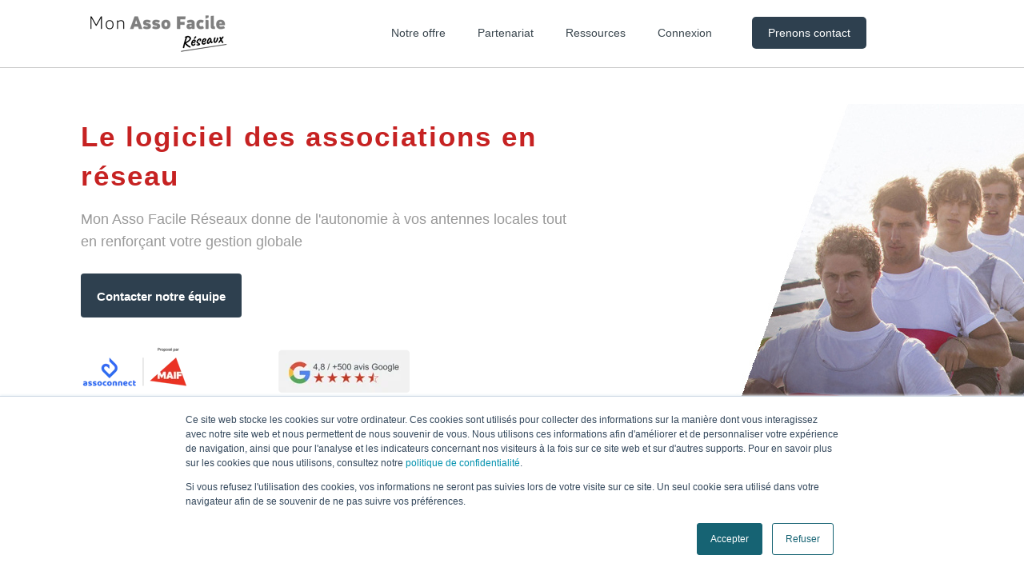

--- FILE ---
content_type: text/html; charset=UTF-8
request_url: https://monassofacile.maif.fr/reseaux
body_size: 10583
content:
<!doctype html><!--[if lt IE 7]> <html class="no-js lt-ie9 lt-ie8 lt-ie7" lang="fr-fr" > <![endif]--><!--[if IE 7]>    <html class="no-js lt-ie9 lt-ie8" lang="fr-fr" >        <![endif]--><!--[if IE 8]>    <html class="no-js lt-ie9" lang="fr-fr" >               <![endif]--><!--[if gt IE 8]><!--><html class="no-js" lang="fr-fr"><!--<![endif]--><head>
    <meta charset="utf-8">
    <meta http-equiv="X-UA-Compatible" content="IE=edge,chrome=1">
    <meta name="author" content="AssoConnect">
    <meta name="description" content="Mon Asso Facile Réseaux se décline à toutes les strates d’un réseau associatif, permettant à une tête de réseau, de reproduire au sein de la plateforme, sa structure associative.
">
    <meta name="generator" content="HubSpot">
    <title>Logiciel de gestion de votre réseau associatif - Mon Asso Facile Réseaux</title>
    <link rel="shortcut icon" href="https://monassofacile.maif.fr/hubfs/favicon-1.ico">
    
<meta name="viewport" content="width=device-width, initial-scale=1">

    
    <meta property="og:description" content="Mon Asso Facile Réseaux se décline à toutes les strates d’un réseau associatif, permettant à une tête de réseau, de reproduire au sein de la plateforme, sa structure associative.
">
    <meta property="og:title" content="Logiciel de gestion de votre réseau associatif - Mon Asso Facile Réseaux">
    <meta name="twitter:description" content="Mon Asso Facile Réseaux se décline à toutes les strates d’un réseau associatif, permettant à une tête de réseau, de reproduire au sein de la plateforme, sa structure associative.
">
    <meta name="twitter:title" content="Logiciel de gestion de votre réseau associatif - Mon Asso Facile Réseaux">

    

    
    <style>
a.cta_button{-moz-box-sizing:content-box !important;-webkit-box-sizing:content-box !important;box-sizing:content-box !important;vertical-align:middle}.hs-breadcrumb-menu{list-style-type:none;margin:0px 0px 0px 0px;padding:0px 0px 0px 0px}.hs-breadcrumb-menu-item{float:left;padding:10px 0px 10px 10px}.hs-breadcrumb-menu-divider:before{content:'›';padding-left:10px}.hs-featured-image-link{border:0}.hs-featured-image{float:right;margin:0 0 20px 20px;max-width:50%}@media (max-width: 568px){.hs-featured-image{float:none;margin:0;width:100%;max-width:100%}}.hs-screen-reader-text{clip:rect(1px, 1px, 1px, 1px);height:1px;overflow:hidden;position:absolute !important;width:1px}
</style>

<!-- Editor Styles -->
<style id="hs_editor_style" type="text/css">
#hs_cos_wrapper_module_1598607110177231  { display: block !important; margin-top: -128px !important; padding-bottom: 0px !important }
#hs_cos_wrapper_module_1597918089346744  { display: block !important; padding-top: 10px !important }
#hs_cos_wrapper_module_1597392163988530  { display: block !important; padding-top: 0px !important }
#hs_cos_wrapper_module_1554391320544153  { display: block !important; padding-top: 15px !important }
</style>
    <script type="application/ld+json">
{"@context":"https://schema.org","@type":"VideoObject","contentUrl":"https://3038993.fs1.hubspotusercontent-na1.net/hubfs/3038993/1.%20Mon%20Asso%20Facile/2.%20Fichiers/Vid%C3%A9os/maf-reseaux-video-presentation.mp4","dateModified":"2025-09-08T21:16:48.208Z","duration":"PT2M26S","height":1080,"name":"maf-reseaux-video-presentation","thumbnailUrl":"https://api-na1.hubapi.com/filemanager/api/v3/files/thumbnail-redirect/36015020723?portalId=3038993&size=medium","uploadDate":"2021-10-26T15:42:54.506Z","width":1920}</script>


    
<!--  Added by GoogleTagManager integration -->
<script>
var _hsp = window._hsp = window._hsp || [];
window.dataLayer = window.dataLayer || [];
function gtag(){dataLayer.push(arguments);}

var useGoogleConsentModeV2 = true;
var waitForUpdateMillis = 1000;



var hsLoadGtm = function loadGtm() {
    if(window._hsGtmLoadOnce) {
      return;
    }

    if (useGoogleConsentModeV2) {

      gtag('set','developer_id.dZTQ1Zm',true);

      gtag('consent', 'default', {
      'ad_storage': 'denied',
      'analytics_storage': 'denied',
      'ad_user_data': 'denied',
      'ad_personalization': 'denied',
      'wait_for_update': waitForUpdateMillis
      });

      _hsp.push(['useGoogleConsentModeV2'])
    }

    (function(w,d,s,l,i){w[l]=w[l]||[];w[l].push({'gtm.start':
    new Date().getTime(),event:'gtm.js'});var f=d.getElementsByTagName(s)[0],
    j=d.createElement(s),dl=l!='dataLayer'?'&l='+l:'';j.async=true;j.src=
    'https://www.googletagmanager.com/gtm.js?id='+i+dl;f.parentNode.insertBefore(j,f);
    })(window,document,'script','dataLayer','GTM-K85KS29');

    window._hsGtmLoadOnce = true;
};

_hsp.push(['addPrivacyConsentListener', function(consent){
  if(consent.allowed || (consent.categories && consent.categories.analytics)){
    hsLoadGtm();
  }
}]);

</script>

<!-- /Added by GoogleTagManager integration -->

    <link rel="canonical" href="https://monassofacile.maif.fr/reseaux">

<!-- start Rudderstack -->
<script>
    rudderanalytics = window.rudderanalytics = [];
    var  methods = [
        "load",
        "page",
        "track",
        "identify",
        "alias",
        "group",
        "ready",
        "reset",
        "getAnonymousId",
    "setAnonymousId"
    ];
    for (var i = 0; i < methods.length; i++) {
          var method = methods[i];
          rudderanalytics[method] = function (methodName) {
                return function () {
                      rudderanalytics.push([methodName].concat(Array.prototype.slice.call(arguments)));
                };
              }(method);
    }
    rudderanalytics.load('1vrBH8R81paMKQnjjDaIM2UQ8fv', 'https://assoconnecczhh.dataplane.rudderstack.com');
    rudderanalytics.reset();
    rudderanalytics.page();
</script>
<script async src="https://cdn.rudderlabs.com/v1/rudder-analytics.min.js"></script>

<script>
!function(f,b,e,v,n,t,s)
{if(f.fbq)return;n=f.fbq=function(){n.callMethod?
n.callMethod.apply(n,arguments):n.queue.push(arguments)};
if(!f._fbq)f._fbq=n;n.push=n;n.loaded=!0;n.version='2.0';
n.queue=[];t=b.createElement(e);t.async=!0;
t.src=v;s=b.getElementsByTagName(e)[0];
s.parentNode.insertBefore(t,s)}(window,document,'script',
'https://connect.facebook.net/en_US/fbevents.js');
 fbq('init', '503793076839148'); 
fbq('track', 'PageView');
</script>
<noscript>
 &lt;img  height="1" width="1" src="https://www.facebook.com/tr?id=503793076839148&amp;amp;ev=PageView
&amp;amp;noscript=1"&gt;
</noscript>
<!-- End Facebook Pixel Code -->

<meta property="og:url" content="https://monassofacile.maif.fr/reseaux">
<meta name="twitter:card" content="summary">
<meta http-equiv="content-language" content="fr-fr">
<link rel="stylesheet" href="//7052064.fs1.hubspotusercontent-na1.net/hubfs/7052064/hub_generated/template_assets/DEFAULT_ASSET/1768837005847/template_layout.min.css">


<link rel="stylesheet" href="https://monassofacile.maif.fr/hubfs/hub_generated/template_assets/1/8161452890/1741469005147/template_reset.min.css">
<link rel="stylesheet" href="https://monassofacile.maif.fr/hubfs/hub_generated/template_assets/1/8161451338/1762341550921/template_starter.css">


    <link href="https://use.fontawesome.com/releases/v5.0.6/css/all.css" rel="stylesheet">
    <script type="text/javascript">	
//<![CDATA[	
var tc_vars = {	
	// Environnement
	env_template : '',
	env_work : 'prod',
	env_xtn2 : '40',
	// Users
	user_id : '',
	profil : '',
	identification_type : '',
	// Arborescence
	page_name : 'home',
	page_cat2 : 'vitrine',
 	xtpage : 'vitrine::reseaux',
	// Moteur de recherche
	search_keywords : '',
	search_page_nb : ''
	
}	
//]]>	
</script>	

<script type="text/javascript" src="//cdn.tagcommander.com/3418/uat/tc_MAIF_1.js"></script>
<script type="text/javascript" src="//cdn.tagcommander.com/3418/tc_MAIF_2.js"></script>
<script type="text/javascript" src="//cdn.tagcommander.com/3418/tc_MAIF_3.js"></script>

</head>
<body class="   hs-content-id-33602477584 hs-landing-page hs-page " style="">
<!--  Added by GoogleTagManager integration -->
<noscript><iframe src="https://www.googletagmanager.com/ns.html?id=GTM-K85KS29" height="0" width="0" style="display:none;visibility:hidden"></iframe></noscript>

<!-- /Added by GoogleTagManager integration -->

    <div class="header-container-wrapper">
    <div class="header-container container-fluid">

<div class="row-fluid-wrapper row-depth-1 row-number-1 ">
<div class="row-fluid ">
<div class="span12 widget-span widget-type-raw_jinja " style="" data-widget-type="raw_jinja" data-x="0" data-w="12">

</div><!--end widget-span -->

</div><!--end row-->
</div><!--end row-wrapper -->

<div class="row-fluid-wrapper row-depth-1 row-number-2 ">
<div class="row-fluid ">
<div class="span12 widget-span widget-type-global_group navbar" style="" data-widget-type="global_group" data-x="0" data-w="12">
<div class="" data-global-widget-path="generated_global_groups/33896637285.html"><div class="row-fluid-wrapper row-depth-1 row-number-1 ">
<div class="row-fluid ">
<div class="span12 widget-span widget-type-cell container" style="" data-widget-type="cell" data-x="0" data-w="12">

<div class="row-fluid-wrapper row-depth-1 row-number-2 ">
<div class="row-fluid ">
<div class="span4 widget-span widget-type-custom_widget " style="" data-widget-type="custom_widget" data-x="0" data-w="4">
<div id="hs_cos_wrapper_module_15979250568691703" class="hs_cos_wrapper hs_cos_wrapper_widget hs_cos_wrapper_type_module widget-type-logo" style="" data-hs-cos-general-type="widget" data-hs-cos-type="module">
  






















  
  <span id="hs_cos_wrapper_module_15979250568691703_hs_logo_widget" class="hs_cos_wrapper hs_cos_wrapper_widget hs_cos_wrapper_type_logo" style="" data-hs-cos-general-type="widget" data-hs-cos-type="logo"><a href="https://monassofacile.maif.fr/reseaux" id="hs-link-module_15979250568691703_hs_logo_widget" style="border-width:0px;border:0px;"><img src="https://monassofacile.maif.fr/hs-fs/hubfs/1.%20Mon%20Asso%20Facile/2.%20Images/3.%20Logos_MAF/logo_maf_reseaux_noir-gris.png?width=218&amp;height=65&amp;name=logo_maf_reseaux_noir-gris.png" class="hs-image-widget " height="65" style="height: auto;width:218px;border-width:0px;border:0px;" width="218" alt="logo_maf_reseaux_noir-gris" title="logo_maf_reseaux_noir-gris" srcset="https://monassofacile.maif.fr/hs-fs/hubfs/1.%20Mon%20Asso%20Facile/2.%20Images/3.%20Logos_MAF/logo_maf_reseaux_noir-gris.png?width=109&amp;height=33&amp;name=logo_maf_reseaux_noir-gris.png 109w, https://monassofacile.maif.fr/hs-fs/hubfs/1.%20Mon%20Asso%20Facile/2.%20Images/3.%20Logos_MAF/logo_maf_reseaux_noir-gris.png?width=218&amp;height=65&amp;name=logo_maf_reseaux_noir-gris.png 218w, https://monassofacile.maif.fr/hs-fs/hubfs/1.%20Mon%20Asso%20Facile/2.%20Images/3.%20Logos_MAF/logo_maf_reseaux_noir-gris.png?width=327&amp;height=98&amp;name=logo_maf_reseaux_noir-gris.png 327w, https://monassofacile.maif.fr/hs-fs/hubfs/1.%20Mon%20Asso%20Facile/2.%20Images/3.%20Logos_MAF/logo_maf_reseaux_noir-gris.png?width=436&amp;height=130&amp;name=logo_maf_reseaux_noir-gris.png 436w, https://monassofacile.maif.fr/hs-fs/hubfs/1.%20Mon%20Asso%20Facile/2.%20Images/3.%20Logos_MAF/logo_maf_reseaux_noir-gris.png?width=545&amp;height=163&amp;name=logo_maf_reseaux_noir-gris.png 545w, https://monassofacile.maif.fr/hs-fs/hubfs/1.%20Mon%20Asso%20Facile/2.%20Images/3.%20Logos_MAF/logo_maf_reseaux_noir-gris.png?width=654&amp;height=195&amp;name=logo_maf_reseaux_noir-gris.png 654w" sizes="(max-width: 218px) 100vw, 218px"></a></span>
</div>

</div><!--end widget-span -->
<div class="span8 widget-span widget-type-simple_menu links" style="" data-widget-type="simple_menu" data-x="4" data-w="8">
<div class="cell-wrapper layout-widget-wrapper">
<span id="hs_cos_wrapper_module_15979250568691704" class="hs_cos_wrapper hs_cos_wrapper_widget hs_cos_wrapper_type_simple_menu" style="" data-hs-cos-general-type="widget" data-hs-cos-type="simple_menu"><div id="hs_menu_wrapper_module_15979250568691704" class="hs-menu-wrapper active-branch flyouts hs-menu-flow-horizontal" role="navigation" data-sitemap-name="" data-menu-id="" aria-label="Navigation Menu">
 <ul role="menu">
  <li class="hs-menu-item hs-menu-depth-1 hs-item-has-children" role="none"><a href="javascript:void(0);" aria-haspopup="true" aria-expanded="false" role="menuitem" target="_self">Notre offre</a>
   <ul role="menu" class="hs-menu-children-wrapper">
    <li class="hs-menu-item hs-menu-depth-2" role="none"><a href="https://monassofacile.maif.fr/reseaux/fonctionnalites" role="menuitem" target="_self">Une plateforme déclinée à tous les niveaux</a></li>
    <li class="hs-menu-item hs-menu-depth-2" role="none"><a href="https://monassofacile.maif.fr/reseaux/accompagnement" role="menuitem" target="_self">Un accompagnement dédié</a></li>
   </ul></li>
  <li class="hs-menu-item hs-menu-depth-1 hs-item-has-children" role="none"><a href="javascript:void(0);" aria-haspopup="true" aria-expanded="false" role="menuitem" target="_self">Partenariat</a>
   <ul role="menu" class="hs-menu-children-wrapper">
    <li class="hs-menu-item hs-menu-depth-2" role="none"><a href="https://monassofacile.maif.fr/reseaux/offre" role="menuitem" target="_self">Réaliser un devis</a></li>
    <li class="hs-menu-item hs-menu-depth-2" role="none"><a href="https://monassofacile.maif.fr/reseaux/partenariats" role="menuitem" target="_self">Nos partenariats</a></li>
   </ul></li>
  <li class="hs-menu-item hs-menu-depth-1 hs-item-has-children" role="none"><a href="javascript:void(0);" aria-haspopup="true" aria-expanded="false" role="menuitem" target="_self">Ressources</a>
   <ul role="menu" class="hs-menu-children-wrapper">
    <li class="hs-menu-item hs-menu-depth-2 hs-item-has-children" role="none"><a href="javascript:void(0);" role="menuitem" target="_self">MAIF</a>
     <ul role="menu" class="hs-menu-children-wrapper">
      <li class="hs-menu-item hs-menu-depth-3" role="none"><a href="https://www.maif.fr/associationsetcollectivites/associations/guides/accueil.html" role="menuitem" target="_self">Conseils pratiques</a></li>
      <li class="hs-menu-item hs-menu-depth-3" role="none"><a href="https://monassofacile.maif.fr/faq" role="menuitem" target="_self">Foire aux questions</a></li>
     </ul></li>
    <li class="hs-menu-item hs-menu-depth-2 hs-item-has-children" role="none"><a href="javascript:void(0);" role="menuitem" target="_self">Notre partenaire AssoConnect</a>
     <ul role="menu" class="hs-menu-children-wrapper">
      <li class="hs-menu-item hs-menu-depth-3" role="none"><a href="https://www.assoconnect.com/blog/" role="menuitem" target="_blank" rel="noopener">Blog AssoConnect</a></li>
      <li class="hs-menu-item hs-menu-depth-3" role="none"><a href="https://www.assoconnect.com/ressources/guides-associations" role="menuitem" target="_blank" rel="noopener">Livres blancs de gestion</a></li>
      <li class="hs-menu-item hs-menu-depth-3" role="none"><a href="https://info.assoconnect.com/formation-association" role="menuitem" target="_blank" rel="noopener">Formations gratuites</a></li>
      <li class="hs-menu-item hs-menu-depth-3" role="none"><a href="https://www.assoconnect.com/blog/tag/etude-de-cas-client/" role="menuitem" target="_self">Témoignages clients</a></li>
     </ul></li>
    <li class="hs-menu-item hs-menu-depth-2 hs-item-has-children" role="none"><a href="javascript:void(0);" role="menuitem" target="_self">Plateforme de collaboration</a>
     <ul role="menu" class="hs-menu-children-wrapper">
      <li class="hs-menu-item hs-menu-depth-3" role="none"><a href="https://www.openasso.org/page/305469-accueil" role="menuitem" target="_blank" rel="noopener">Openasso</a></li>
     </ul></li>
   </ul></li>
  <li class="hs-menu-item hs-menu-depth-1" role="none"><a href="https://app.assoconnect.com/login" role="menuitem" target="_self">Connexion</a></li>
  <li class="hs-menu-item hs-menu-depth-1" role="none"><a href="https://www.assoconnect.com/contact-mon-asso-facile/" role="menuitem" target="_self">Prenons contact</a></li>
 </ul>
</div></span>
</div><!--end layout-widget-wrapper -->
</div><!--end widget-span -->
</div><!--end row-->
</div><!--end row-wrapper -->

</div><!--end widget-span -->
</div><!--end row-->
</div><!--end row-wrapper -->
</div>
</div><!--end widget-span -->
</div><!--end row-->
</div><!--end row-wrapper -->

    </div><!--end header -->
</div><!--end header wrapper -->

<div class="body-container-wrapper">
    <div class="body-container container-fluid">

<div class="row-fluid-wrapper row-depth-1 row-number-1 ">
<div class="row-fluid ">
<div class="span12 widget-span widget-type-cell hero" style="" data-widget-type="cell" data-x="0" data-w="12">

<div class="row-fluid-wrapper row-depth-1 row-number-2 ">
<div class="row-fluid ">
<div class="span12 widget-span widget-type-cell overlay section" style="background-image:url('https://monassofacile.maif.fr/hubfs/1.%20Mon%20Asso%20Facile/2.%20Images/3.%20Images-landing/MAF-r%C3%A9seaux_HP2.jpg');" data-widget-type="cell" data-x="0" data-w="12">

<div class="row-fluid-wrapper row-depth-1 row-number-3 ">
<div class="row-fluid ">
<div class="span12 widget-span widget-type-cell container" style="" data-widget-type="cell" data-x="0" data-w="12">

<div class="row-fluid-wrapper row-depth-1 row-number-4 ">
<div class="row-fluid ">
<div class="span7 widget-span widget-type-cell hero-text" style="border-bottom: 1px solid #cccccc; " data-widget-type="cell" data-x="0" data-w="7">

<div class="row-fluid-wrapper row-depth-2 row-number-1 ">
<div class="row-fluid ">
<div class="span12 widget-span widget-type-rich_text " style="" data-widget-type="rich_text" data-x="0" data-w="12">
<div class="cell-wrapper layout-widget-wrapper">
<span id="hs_cos_wrapper_module_1519530053207737" class="hs_cos_wrapper hs_cos_wrapper_widget hs_cos_wrapper_type_rich_text" style="" data-hs-cos-general-type="widget" data-hs-cos-type="rich_text"><h1>Le logiciel des associations en réseau</h1>
<p style="font-size: 18px; font-family: arial;"><span style="color: #999999;">Mon Asso Facile Réseaux donne de l'autonomie à vos </span><span style="color: #999999;">antennes locales </span><span style="color: #999999;">tout en renforçant votre gestion globale</span></p></span>
</div><!--end layout-widget-wrapper -->
</div><!--end widget-span -->
</div><!--end row-->
</div><!--end row-wrapper -->

<div class="row-fluid-wrapper row-depth-2 row-number-2 ">
<div class="row-fluid ">
<div class="span12 widget-span widget-type-cta " style="" data-widget-type="cta" data-x="0" data-w="12">
<div class="cell-wrapper layout-widget-wrapper">
<span id="hs_cos_wrapper_module_1519530130756752" class="hs_cos_wrapper hs_cos_wrapper_widget hs_cos_wrapper_type_cta" style="" data-hs-cos-general-type="widget" data-hs-cos-type="cta"><!--HubSpot Call-to-Action Code --><span class="hs-cta-wrapper" id="hs-cta-wrapper-3f861ef2-dffc-4d11-a654-7e4af5b6fb10"><span class="hs-cta-node hs-cta-3f861ef2-dffc-4d11-a654-7e4af5b6fb10" id="hs-cta-3f861ef2-dffc-4d11-a654-7e4af5b6fb10"><!--[if lte IE 8]><div id="hs-cta-ie-element"></div><![endif]--><a href="https://hubspot-cta-redirect-eu1-prod.s3.amazonaws.com/cta/redirect/3038993/3f861ef2-dffc-4d11-a654-7e4af5b6fb10"><img class="hs-cta-img" id="hs-cta-img-3f861ef2-dffc-4d11-a654-7e4af5b6fb10" style="border-width:0px;" src="https://hubspot-no-cache-eu1-prod.s3.amazonaws.com/cta/default/3038993/3f861ef2-dffc-4d11-a654-7e4af5b6fb10.png" alt="Contacter notre équipe"></a></span><script charset="utf-8" src="/hs/cta/cta/current.js"></script><script type="text/javascript"> hbspt.cta._relativeUrls=true;hbspt.cta.load(3038993, '3f861ef2-dffc-4d11-a654-7e4af5b6fb10', {"useNewLoader":"true","region":"eu1"}); </script></span><!-- end HubSpot Call-to-Action Code --></span></div><!--end layout-widget-wrapper -->
</div><!--end widget-span -->
</div><!--end row-->
</div><!--end row-wrapper -->

<div class="row-fluid-wrapper row-depth-2 row-number-3 ">
<div class="row-fluid ">
<div class="span12 widget-span widget-type-custom_widget " style="" data-widget-type="custom_widget" data-x="0" data-w="12">
<div id="hs_cos_wrapper_module_1554391320544153" class="hs_cos_wrapper hs_cos_wrapper_widget hs_cos_wrapper_type_module widget-type-linked_image" style="" data-hs-cos-general-type="widget" data-hs-cos-type="module">
    






  



<span id="hs_cos_wrapper_module_1554391320544153_" class="hs_cos_wrapper hs_cos_wrapper_widget hs_cos_wrapper_type_linked_image" style="" data-hs-cos-general-type="widget" data-hs-cos-type="linked_image"><img src="https://monassofacile.maif.fr/hs-fs/hubfs/1.%20Mon%20Asso%20Facile/2.%20Images/3.%20Pictos/MAF_pictos_logos.png?width=411&amp;name=MAF_pictos_logos.png" class="hs-image-widget " style="width:411px;border-width:0px;border:0px;" width="411" alt="MAF_pictos_logos" title="MAF_pictos_logos" srcset="https://monassofacile.maif.fr/hs-fs/hubfs/1.%20Mon%20Asso%20Facile/2.%20Images/3.%20Pictos/MAF_pictos_logos.png?width=206&amp;name=MAF_pictos_logos.png 206w, https://monassofacile.maif.fr/hs-fs/hubfs/1.%20Mon%20Asso%20Facile/2.%20Images/3.%20Pictos/MAF_pictos_logos.png?width=411&amp;name=MAF_pictos_logos.png 411w, https://monassofacile.maif.fr/hs-fs/hubfs/1.%20Mon%20Asso%20Facile/2.%20Images/3.%20Pictos/MAF_pictos_logos.png?width=617&amp;name=MAF_pictos_logos.png 617w, https://monassofacile.maif.fr/hs-fs/hubfs/1.%20Mon%20Asso%20Facile/2.%20Images/3.%20Pictos/MAF_pictos_logos.png?width=822&amp;name=MAF_pictos_logos.png 822w, https://monassofacile.maif.fr/hs-fs/hubfs/1.%20Mon%20Asso%20Facile/2.%20Images/3.%20Pictos/MAF_pictos_logos.png?width=1028&amp;name=MAF_pictos_logos.png 1028w, https://monassofacile.maif.fr/hs-fs/hubfs/1.%20Mon%20Asso%20Facile/2.%20Images/3.%20Pictos/MAF_pictos_logos.png?width=1233&amp;name=MAF_pictos_logos.png 1233w" sizes="(max-width: 411px) 100vw, 411px"></span></div>

</div><!--end widget-span -->
</div><!--end row-->
</div><!--end row-wrapper -->

</div><!--end widget-span -->
<div class="span5 widget-span widget-type-linked_image hero-img" style="" data-widget-type="linked_image" data-x="7" data-w="5">
<div class="cell-wrapper layout-widget-wrapper">
<span id="hs_cos_wrapper_module_1519530117944747" class="hs_cos_wrapper hs_cos_wrapper_widget hs_cos_wrapper_type_linked_image" style="" data-hs-cos-general-type="widget" data-hs-cos-type="linked_image"></span></div><!--end layout-widget-wrapper -->
</div><!--end widget-span -->
</div><!--end row-->
</div><!--end row-wrapper -->

</div><!--end widget-span -->
</div><!--end row-->
</div><!--end row-wrapper -->

</div><!--end widget-span -->
</div><!--end row-->
</div><!--end row-wrapper -->

</div><!--end widget-span -->
</div><!--end row-->
</div><!--end row-wrapper -->

<div class="row-fluid-wrapper row-depth-1 row-number-1 ">
<div class="row-fluid ">
<div class="span12 widget-span widget-type-cell features section" style="" data-widget-type="cell" data-x="0" data-w="12">

<div class="row-fluid-wrapper row-depth-1 row-number-2 ">
<div class="row-fluid ">
<div class="span12 widget-span widget-type-cell container" style="" data-widget-type="cell" data-x="0" data-w="12">

<div class="row-fluid-wrapper row-depth-1 row-number-3 ">
<div class="row-fluid ">
<div class="span12 widget-span widget-type-custom_widget heading" style="" data-widget-type="custom_widget" data-x="0" data-w="12">
<div id="hs_cos_wrapper_module_1585813896973332" class="hs_cos_wrapper hs_cos_wrapper_widget hs_cos_wrapper_type_module widget-type-rich_text" style="" data-hs-cos-general-type="widget" data-hs-cos-type="module"><span id="hs_cos_wrapper_module_1585813896973332_" class="hs_cos_wrapper hs_cos_wrapper_widget hs_cos_wrapper_type_rich_text" style="" data-hs-cos-general-type="widget" data-hs-cos-type="rich_text"><h2 style="line-height: 1.5;">Découvrez l'offre Réseaux de</h2>
<h2 style="line-height: 1.5;">Mon Asso Facile&nbsp;en vidéo</h2></span></div>

</div><!--end widget-span -->
</div><!--end row-->
</div><!--end row-wrapper -->

<div class="row-fluid-wrapper row-depth-1 row-number-4 ">
<div class="row-fluid ">
<div class="span12 widget-span widget-type-custom_widget " style="" data-widget-type="custom_widget" data-x="0" data-w="12">
<div id="hs_cos_wrapper_module_1599058339088218" class="hs_cos_wrapper hs_cos_wrapper_widget hs_cos_wrapper_type_module widget-type-rich_text" style="" data-hs-cos-general-type="widget" data-hs-cos-type="module"><span id="hs_cos_wrapper_module_1599058339088218_" class="hs_cos_wrapper hs_cos_wrapper_widget hs_cos_wrapper_type_rich_text" style="" data-hs-cos-general-type="widget" data-hs-cos-type="rich_text"><div class="hs-video-widget" data-hsv-embed-id="cb052999-5987-4ffb-a6e0-689bd3015fbb">
  <div class="hs-video-container" style="max-width: 750px; margin: 0 auto;">
    <div class="hs-video-wrapper" style="position: relative; height: 0; padding-bottom: 56.40%">
      <iframe data-hsv-src="https://play-eu1.hubspotvideo.com/v/3038993/id/36015020728" referrerpolicy="origin" sandbox="allow-forms allow-scripts allow-same-origin allow-popups" allow="autoplay; fullscreen;" style="position: absolute !important; width: 100% !important; height: 100% !important; left: 0; top: 0; border: 0 none; pointer-events: initial" title="HubSpot Video" loading="lazy" data-hsv-id="36015020728" data-hsv-style="" data-hsv-width="750" data-hsv-height="423" data-hsv-autoplay="false" data-hsv-loop="false" data-hsv-muted="false" data-hsv-hidden-controls="false" data-hsv-full-width="false"></iframe>
    </div>
  </div>
</div>
<p><span style="font-family: arial, helvetica, sans-serif;">Mon Asso Facile Réseaux est proposé par MAIF avec la technologie AssoConnect.</span></p></span></div>

</div><!--end widget-span -->
</div><!--end row-->
</div><!--end row-wrapper -->

</div><!--end widget-span -->
</div><!--end row-->
</div><!--end row-wrapper -->

</div><!--end widget-span -->
</div><!--end row-->
</div><!--end row-wrapper -->

<div class="row-fluid-wrapper row-depth-1 row-number-5 ">
<div class="row-fluid ">
<div class="span12 widget-span widget-type-cell more-info section offset" style="" data-widget-type="cell" data-x="0" data-w="12">

<div class="row-fluid-wrapper row-depth-1 row-number-6 ">
<div class="row-fluid ">
<div class="span12 widget-span widget-type-cell container" style="" data-widget-type="cell" data-x="0" data-w="12">

<div class="row-fluid-wrapper row-depth-1 row-number-7 ">
<div class="row-fluid ">
<div class="span12 widget-span widget-type-cell " style="" data-widget-type="cell" data-x="0" data-w="12">

<div class="row-fluid-wrapper row-depth-1 row-number-8 ">
<div class="row-fluid ">
<div class="span12 widget-span widget-type-rich_text heading" style="" data-widget-type="rich_text" data-x="0" data-w="12">
<div class="cell-wrapper layout-widget-wrapper">
<span id="hs_cos_wrapper_module_1519530713435807" class="hs_cos_wrapper hs_cos_wrapper_widget hs_cos_wrapper_type_rich_text" style="" data-hs-cos-general-type="widget" data-hs-cos-type="rich_text"><h2>L'envergure de Mon Asso Facile pour les réseaux</h2></span>
</div><!--end layout-widget-wrapper -->
</div><!--end widget-span -->
</div><!--end row-->
</div><!--end row-wrapper -->

<div class="row-fluid-wrapper row-depth-1 row-number-9 ">
<div class="row-fluid ">
<div class="span12 widget-span widget-type-rich_text " style="" data-widget-type="rich_text" data-x="0" data-w="12">
<div class="cell-wrapper layout-widget-wrapper">
<span id="hs_cos_wrapper_module_1599042399951190" class="hs_cos_wrapper hs_cos_wrapper_widget hs_cos_wrapper_type_rich_text" style="" data-hs-cos-general-type="widget" data-hs-cos-type="rich_text"><p>Désormais, Mon Asso Facile&nbsp;se décline à toutes les strates d'un réseau associatif, permettant à une tête de réseau, de reproduire au sein de la plateforme, sa structure associative, c'est :</p></span>
</div><!--end layout-widget-wrapper -->
</div><!--end widget-span -->
</div><!--end row-->
</div><!--end row-wrapper -->

<div class="row-fluid-wrapper row-depth-1 row-number-10 ">
<div class="row-fluid ">
<div class="span12 widget-span widget-type-linked_image " style="text-align:center" data-widget-type="linked_image" data-x="0" data-w="12">
<div class="cell-wrapper layout-widget-wrapper">
<span id="hs_cos_wrapper_module_1598607110177231" class="hs_cos_wrapper hs_cos_wrapper_widget hs_cos_wrapper_type_linked_image" style="" data-hs-cos-general-type="widget" data-hs-cos-type="linked_image"><img src="https://monassofacile.maif.fr/hs-fs/hubfs/1.%20Mon%20Asso%20Facile/2.%20Images/3.%20Images-landing/images-landing_maf_schema-reseau-1.png?width=600&amp;name=images-landing_maf_schema-reseau-1.png" class="hs-image-widget " style="width:600px;border-width:0px;border:0px;" width="600" alt="images-landing_maf_schema-reseau-1" title="images-landing_maf_schema-reseau-1" srcset="https://monassofacile.maif.fr/hs-fs/hubfs/1.%20Mon%20Asso%20Facile/2.%20Images/3.%20Images-landing/images-landing_maf_schema-reseau-1.png?width=300&amp;name=images-landing_maf_schema-reseau-1.png 300w, https://monassofacile.maif.fr/hs-fs/hubfs/1.%20Mon%20Asso%20Facile/2.%20Images/3.%20Images-landing/images-landing_maf_schema-reseau-1.png?width=600&amp;name=images-landing_maf_schema-reseau-1.png 600w, https://monassofacile.maif.fr/hs-fs/hubfs/1.%20Mon%20Asso%20Facile/2.%20Images/3.%20Images-landing/images-landing_maf_schema-reseau-1.png?width=900&amp;name=images-landing_maf_schema-reseau-1.png 900w, https://monassofacile.maif.fr/hs-fs/hubfs/1.%20Mon%20Asso%20Facile/2.%20Images/3.%20Images-landing/images-landing_maf_schema-reseau-1.png?width=1200&amp;name=images-landing_maf_schema-reseau-1.png 1200w, https://monassofacile.maif.fr/hs-fs/hubfs/1.%20Mon%20Asso%20Facile/2.%20Images/3.%20Images-landing/images-landing_maf_schema-reseau-1.png?width=1500&amp;name=images-landing_maf_schema-reseau-1.png 1500w, https://monassofacile.maif.fr/hs-fs/hubfs/1.%20Mon%20Asso%20Facile/2.%20Images/3.%20Images-landing/images-landing_maf_schema-reseau-1.png?width=1800&amp;name=images-landing_maf_schema-reseau-1.png 1800w" sizes="(max-width: 600px) 100vw, 600px"></span></div><!--end layout-widget-wrapper -->
</div><!--end widget-span -->
</div><!--end row-->
</div><!--end row-wrapper -->

<div class="row-fluid-wrapper row-depth-1 row-number-11 ">
<div class="row-fluid ">
<div class="span3 widget-span widget-type-cell " style="text-align:center" data-widget-type="cell" data-x="0" data-w="3">

<div class="row-fluid-wrapper row-depth-2 row-number-1 ">
<div class="row-fluid ">
<div class="span12 widget-span widget-type-custom_widget " style="" data-widget-type="custom_widget" data-x="0" data-w="12">
<div id="hs_cos_wrapper_module_1597392163988530" class="hs_cos_wrapper hs_cos_wrapper_widget hs_cos_wrapper_type_module widget-type-rich_text widget-type-rich_text" style="" data-hs-cos-general-type="widget" data-hs-cos-type="module"><span id="hs_cos_wrapper_module_1597392163988530_" class="hs_cos_wrapper hs_cos_wrapper_widget hs_cos_wrapper_type_rich_text" style="" data-hs-cos-general-type="widget" data-hs-cos-type="rich_text"><h3 style="text-align: center;">Harmoniser les pratiques</h3></span></div>

</div><!--end widget-span -->
</div><!--end row-->
</div><!--end row-wrapper -->

<div class="row-fluid-wrapper row-depth-2 row-number-2 ">
<div class="row-fluid ">
<div class="span12 widget-span widget-type-custom_widget " style="" data-widget-type="custom_widget" data-x="0" data-w="12">
<div id="hs_cos_wrapper_module_1597392088572484" class="hs_cos_wrapper hs_cos_wrapper_widget hs_cos_wrapper_type_module widget-type-linked_image widget-type-linked_image" style="" data-hs-cos-general-type="widget" data-hs-cos-type="module">
    






  



<span id="hs_cos_wrapper_module_1597392088572484_" class="hs_cos_wrapper hs_cos_wrapper_widget hs_cos_wrapper_type_linked_image" style="" data-hs-cos-general-type="widget" data-hs-cos-type="linked_image"><img src="https://monassofacile.maif.fr/hs-fs/hubfs/1.%20Mon%20Asso%20Facile/2.%20Images/3.%20Pictos/MAF_pictos_Outils-collaboratifs.png?width=100&amp;height=104&amp;name=MAF_pictos_Outils-collaboratifs.png" class="hs-image-widget " width="100" height="104" style="max-width: 100%; height: auto;" alt="MAF_pictos_Outils-collaboratifs" title="MAF_pictos_Outils-collaboratifs" srcset="https://monassofacile.maif.fr/hs-fs/hubfs/1.%20Mon%20Asso%20Facile/2.%20Images/3.%20Pictos/MAF_pictos_Outils-collaboratifs.png?width=50&amp;height=52&amp;name=MAF_pictos_Outils-collaboratifs.png 50w, https://monassofacile.maif.fr/hs-fs/hubfs/1.%20Mon%20Asso%20Facile/2.%20Images/3.%20Pictos/MAF_pictos_Outils-collaboratifs.png?width=100&amp;height=104&amp;name=MAF_pictos_Outils-collaboratifs.png 100w, https://monassofacile.maif.fr/hs-fs/hubfs/1.%20Mon%20Asso%20Facile/2.%20Images/3.%20Pictos/MAF_pictos_Outils-collaboratifs.png?width=150&amp;height=156&amp;name=MAF_pictos_Outils-collaboratifs.png 150w, https://monassofacile.maif.fr/hs-fs/hubfs/1.%20Mon%20Asso%20Facile/2.%20Images/3.%20Pictos/MAF_pictos_Outils-collaboratifs.png?width=200&amp;height=208&amp;name=MAF_pictos_Outils-collaboratifs.png 200w, https://monassofacile.maif.fr/hs-fs/hubfs/1.%20Mon%20Asso%20Facile/2.%20Images/3.%20Pictos/MAF_pictos_Outils-collaboratifs.png?width=250&amp;height=260&amp;name=MAF_pictos_Outils-collaboratifs.png 250w, https://monassofacile.maif.fr/hs-fs/hubfs/1.%20Mon%20Asso%20Facile/2.%20Images/3.%20Pictos/MAF_pictos_Outils-collaboratifs.png?width=300&amp;height=312&amp;name=MAF_pictos_Outils-collaboratifs.png 300w" sizes="(max-width: 100px) 100vw, 100px"></span></div>

</div><!--end widget-span -->
</div><!--end row-->
</div><!--end row-wrapper -->

</div><!--end widget-span -->
<div class="span3 widget-span widget-type-cell " style="text-align:center" data-widget-type="cell" data-x="3" data-w="3">

<div class="row-fluid-wrapper row-depth-2 row-number-3 ">
<div class="row-fluid ">
<div class="span12 widget-span widget-type-custom_widget " style="" data-widget-type="custom_widget" data-x="0" data-w="12">
<div id="hs_cos_wrapper_module_1597392180677617" class="hs_cos_wrapper hs_cos_wrapper_widget hs_cos_wrapper_type_module widget-type-rich_text widget-type-rich_text" style="" data-hs-cos-general-type="widget" data-hs-cos-type="module"><span id="hs_cos_wrapper_module_1597392180677617_" class="hs_cos_wrapper hs_cos_wrapper_widget hs_cos_wrapper_type_rich_text" style="" data-hs-cos-general-type="widget" data-hs-cos-type="rich_text"><h3 style="text-align: center;">Outiller les antennes locales <span style="font-weight: normal;">(<em>et la tête)</em></span></h3></span></div>

</div><!--end widget-span -->
</div><!--end row-->
</div><!--end row-wrapper -->

<div class="row-fluid-wrapper row-depth-2 row-number-4 ">
<div class="row-fluid ">
<div class="span12 widget-span widget-type-custom_widget " style="" data-widget-type="custom_widget" data-x="0" data-w="12">
<div id="hs_cos_wrapper_module_1597392180677616" class="hs_cos_wrapper hs_cos_wrapper_widget hs_cos_wrapper_type_module widget-type-linked_image widget-type-linked_image" style="" data-hs-cos-general-type="widget" data-hs-cos-type="module">
    






  



<span id="hs_cos_wrapper_module_1597392180677616_" class="hs_cos_wrapper hs_cos_wrapper_widget hs_cos_wrapper_type_linked_image" style="" data-hs-cos-general-type="widget" data-hs-cos-type="linked_image"><img src="https://monassofacile.maif.fr/hs-fs/hubfs/1.%20Mon%20Asso%20Facile/2.%20Images/3.%20Pictos/MAF_pictos_reseaux-1.png?width=100&amp;height=100&amp;name=MAF_pictos_reseaux-1.png" class="hs-image-widget " width="100" height="100" alt="MAF_pictos_reseaux-1" title="MAF_pictos_reseaux-1" srcset="https://monassofacile.maif.fr/hs-fs/hubfs/1.%20Mon%20Asso%20Facile/2.%20Images/3.%20Pictos/MAF_pictos_reseaux-1.png?width=50&amp;height=50&amp;name=MAF_pictos_reseaux-1.png 50w, https://monassofacile.maif.fr/hs-fs/hubfs/1.%20Mon%20Asso%20Facile/2.%20Images/3.%20Pictos/MAF_pictos_reseaux-1.png?width=100&amp;height=100&amp;name=MAF_pictos_reseaux-1.png 100w, https://monassofacile.maif.fr/hs-fs/hubfs/1.%20Mon%20Asso%20Facile/2.%20Images/3.%20Pictos/MAF_pictos_reseaux-1.png?width=150&amp;height=150&amp;name=MAF_pictos_reseaux-1.png 150w, https://monassofacile.maif.fr/hs-fs/hubfs/1.%20Mon%20Asso%20Facile/2.%20Images/3.%20Pictos/MAF_pictos_reseaux-1.png?width=200&amp;height=200&amp;name=MAF_pictos_reseaux-1.png 200w, https://monassofacile.maif.fr/hs-fs/hubfs/1.%20Mon%20Asso%20Facile/2.%20Images/3.%20Pictos/MAF_pictos_reseaux-1.png?width=250&amp;height=250&amp;name=MAF_pictos_reseaux-1.png 250w, https://monassofacile.maif.fr/hs-fs/hubfs/1.%20Mon%20Asso%20Facile/2.%20Images/3.%20Pictos/MAF_pictos_reseaux-1.png?width=300&amp;height=300&amp;name=MAF_pictos_reseaux-1.png 300w" sizes="(max-width: 100px) 100vw, 100px"></span></div>

</div><!--end widget-span -->
</div><!--end row-->
</div><!--end row-wrapper -->

</div><!--end widget-span -->
<div class="span3 widget-span widget-type-cell " style="text-align:center" data-widget-type="cell" data-x="6" data-w="3">

<div class="row-fluid-wrapper row-depth-2 row-number-5 ">
<div class="row-fluid ">
<div class="span12 widget-span widget-type-custom_widget " style="" data-widget-type="custom_widget" data-x="0" data-w="12">
<div id="hs_cos_wrapper_module_1597392188499639" class="hs_cos_wrapper hs_cos_wrapper_widget hs_cos_wrapper_type_module widget-type-rich_text widget-type-rich_text" style="" data-hs-cos-general-type="widget" data-hs-cos-type="module"><span id="hs_cos_wrapper_module_1597392188499639_" class="hs_cos_wrapper hs_cos_wrapper_widget hs_cos_wrapper_type_rich_text" style="" data-hs-cos-general-type="widget" data-hs-cos-type="rich_text"><h3 style="text-align: center;">Renforcer la légitimité de la tête&nbsp;</h3></span></div>

</div><!--end widget-span -->
</div><!--end row-->
</div><!--end row-wrapper -->

<div class="row-fluid-wrapper row-depth-2 row-number-6 ">
<div class="row-fluid ">
<div class="span12 widget-span widget-type-custom_widget " style="" data-widget-type="custom_widget" data-x="0" data-w="12">
<div id="hs_cos_wrapper_module_1597392188499638" class="hs_cos_wrapper hs_cos_wrapper_widget hs_cos_wrapper_type_module widget-type-linked_image widget-type-linked_image" style="" data-hs-cos-general-type="widget" data-hs-cos-type="module">
    






  



<span id="hs_cos_wrapper_module_1597392188499638_" class="hs_cos_wrapper hs_cos_wrapper_widget hs_cos_wrapper_type_linked_image" style="" data-hs-cos-general-type="widget" data-hs-cos-type="linked_image"><img src="https://monassofacile.maif.fr/hs-fs/hubfs/1.%20Mon%20Asso%20Facile/2.%20Images/3.%20Pictos/MAF_pictos_Membership.png?width=100&amp;height=92&amp;name=MAF_pictos_Membership.png" class="hs-image-widget " width="100" height="92" alt="MAF_pictos_Membership" title="MAF_pictos_Membership" srcset="https://monassofacile.maif.fr/hs-fs/hubfs/1.%20Mon%20Asso%20Facile/2.%20Images/3.%20Pictos/MAF_pictos_Membership.png?width=50&amp;height=46&amp;name=MAF_pictos_Membership.png 50w, https://monassofacile.maif.fr/hs-fs/hubfs/1.%20Mon%20Asso%20Facile/2.%20Images/3.%20Pictos/MAF_pictos_Membership.png?width=100&amp;height=92&amp;name=MAF_pictos_Membership.png 100w, https://monassofacile.maif.fr/hs-fs/hubfs/1.%20Mon%20Asso%20Facile/2.%20Images/3.%20Pictos/MAF_pictos_Membership.png?width=150&amp;height=138&amp;name=MAF_pictos_Membership.png 150w, https://monassofacile.maif.fr/hs-fs/hubfs/1.%20Mon%20Asso%20Facile/2.%20Images/3.%20Pictos/MAF_pictos_Membership.png?width=200&amp;height=184&amp;name=MAF_pictos_Membership.png 200w, https://monassofacile.maif.fr/hs-fs/hubfs/1.%20Mon%20Asso%20Facile/2.%20Images/3.%20Pictos/MAF_pictos_Membership.png?width=250&amp;height=230&amp;name=MAF_pictos_Membership.png 250w, https://monassofacile.maif.fr/hs-fs/hubfs/1.%20Mon%20Asso%20Facile/2.%20Images/3.%20Pictos/MAF_pictos_Membership.png?width=300&amp;height=276&amp;name=MAF_pictos_Membership.png 300w" sizes="(max-width: 100px) 100vw, 100px"></span></div>

</div><!--end widget-span -->
</div><!--end row-->
</div><!--end row-wrapper -->

</div><!--end widget-span -->
<div class="span3 widget-span widget-type-cell " style="text-align:center" data-widget-type="cell" data-x="9" data-w="3">

<div class="row-fluid-wrapper row-depth-2 row-number-7 ">
<div class="row-fluid ">
<div class="span12 widget-span widget-type-custom_widget " style="" data-widget-type="custom_widget" data-x="0" data-w="12">
<div id="hs_cos_wrapper_module_15973931886171014" class="hs_cos_wrapper hs_cos_wrapper_widget hs_cos_wrapper_type_module widget-type-rich_text" style="" data-hs-cos-general-type="widget" data-hs-cos-type="module"><span id="hs_cos_wrapper_module_15973931886171014_" class="hs_cos_wrapper hs_cos_wrapper_widget hs_cos_wrapper_type_rich_text" style="" data-hs-cos-general-type="widget" data-hs-cos-type="rich_text"><h3 style="text-align: center;">Renouer avec les membres du réseau</h3></span></div>

</div><!--end widget-span -->
</div><!--end row-->
</div><!--end row-wrapper -->

<div class="row-fluid-wrapper row-depth-2 row-number-8 ">
<div class="row-fluid ">
<div class="span12 widget-span widget-type-custom_widget " style="" data-widget-type="custom_widget" data-x="0" data-w="12">
<div id="hs_cos_wrapper_module_15973931886171015" class="hs_cos_wrapper hs_cos_wrapper_widget hs_cos_wrapper_type_module widget-type-linked_image" style="" data-hs-cos-general-type="widget" data-hs-cos-type="module">
    






  



<span id="hs_cos_wrapper_module_15973931886171015_" class="hs_cos_wrapper hs_cos_wrapper_widget hs_cos_wrapper_type_linked_image" style="" data-hs-cos-general-type="widget" data-hs-cos-type="linked_image"><img src="https://monassofacile.maif.fr/hs-fs/hubfs/1.%20Mon%20Asso%20Facile/2.%20Images/3.%20Pictos/MAF_pictos_Emailing.png?width=100&amp;height=88&amp;name=MAF_pictos_Emailing.png" class="hs-image-widget " width="100" height="88" alt="MAF_pictos_Emailing" title="MAF_pictos_Emailing" srcset="https://monassofacile.maif.fr/hs-fs/hubfs/1.%20Mon%20Asso%20Facile/2.%20Images/3.%20Pictos/MAF_pictos_Emailing.png?width=50&amp;height=44&amp;name=MAF_pictos_Emailing.png 50w, https://monassofacile.maif.fr/hs-fs/hubfs/1.%20Mon%20Asso%20Facile/2.%20Images/3.%20Pictos/MAF_pictos_Emailing.png?width=100&amp;height=88&amp;name=MAF_pictos_Emailing.png 100w, https://monassofacile.maif.fr/hs-fs/hubfs/1.%20Mon%20Asso%20Facile/2.%20Images/3.%20Pictos/MAF_pictos_Emailing.png?width=150&amp;height=132&amp;name=MAF_pictos_Emailing.png 150w, https://monassofacile.maif.fr/hs-fs/hubfs/1.%20Mon%20Asso%20Facile/2.%20Images/3.%20Pictos/MAF_pictos_Emailing.png?width=200&amp;height=176&amp;name=MAF_pictos_Emailing.png 200w, https://monassofacile.maif.fr/hs-fs/hubfs/1.%20Mon%20Asso%20Facile/2.%20Images/3.%20Pictos/MAF_pictos_Emailing.png?width=250&amp;height=220&amp;name=MAF_pictos_Emailing.png 250w, https://monassofacile.maif.fr/hs-fs/hubfs/1.%20Mon%20Asso%20Facile/2.%20Images/3.%20Pictos/MAF_pictos_Emailing.png?width=300&amp;height=264&amp;name=MAF_pictos_Emailing.png 300w" sizes="(max-width: 100px) 100vw, 100px"></span></div>

</div><!--end widget-span -->
</div><!--end row-->
</div><!--end row-wrapper -->

</div><!--end widget-span -->
</div><!--end row-->
</div><!--end row-wrapper -->

</div><!--end widget-span -->
</div><!--end row-->
</div><!--end row-wrapper -->

</div><!--end widget-span -->
</div><!--end row-->
</div><!--end row-wrapper -->

</div><!--end widget-span -->
</div><!--end row-->
</div><!--end row-wrapper -->

<div class="row-fluid-wrapper row-depth-1 row-number-1 ">
<div class="row-fluid ">
<div class="span12 widget-span widget-type-cell features section" style="" data-widget-type="cell" data-x="0" data-w="12">

<div class="row-fluid-wrapper row-depth-1 row-number-2 ">
<div class="row-fluid ">
<div class="span12 widget-span widget-type-cell container" style="" data-widget-type="cell" data-x="0" data-w="12">

<div class="row-fluid-wrapper row-depth-1 row-number-3 ">
<div class="row-fluid ">
<div class="span12 widget-span widget-type-custom_widget heading" style="heading" data-widget-type="custom_widget" data-x="0" data-w="12">
<div id="hs_cos_wrapper_module_15973937332731243" class="hs_cos_wrapper hs_cos_wrapper_widget hs_cos_wrapper_type_module widget-type-rich_text" style="" data-hs-cos-general-type="widget" data-hs-cos-type="module"><span id="hs_cos_wrapper_module_15973937332731243_" class="hs_cos_wrapper hs_cos_wrapper_widget hs_cos_wrapper_type_rich_text" style="" data-hs-cos-general-type="widget" data-hs-cos-type="rich_text"><h2 style="line-height: 1.5;">De nombreux partenariats créés avec des réseaux associatifs et fédérations</h2></span></div>

</div><!--end widget-span -->
</div><!--end row-->
</div><!--end row-wrapper -->

<div class="row-fluid-wrapper row-depth-1 row-number-4 ">
<div class="row-fluid ">
<div class="span12 widget-span widget-type-custom_widget " style="" data-widget-type="custom_widget" data-x="0" data-w="12">
<div id="hs_cos_wrapper_module_1599055058442221" class="hs_cos_wrapper hs_cos_wrapper_widget hs_cos_wrapper_type_module widget-type-linked_image" style="" data-hs-cos-general-type="widget" data-hs-cos-type="module">
    






  



<span id="hs_cos_wrapper_module_1599055058442221_" class="hs_cos_wrapper hs_cos_wrapper_widget hs_cos_wrapper_type_linked_image" style="" data-hs-cos-general-type="widget" data-hs-cos-type="linked_image"><img src="https://monassofacile.maif.fr/hs-fs/hubfs/1.%20Mon%20Asso%20Facile/2.%20Images/3.%20Images-landing/images-landing_logos-partenariats-maf.png?width=900&amp;height=476&amp;name=images-landing_logos-partenariats-maf.png" class="hs-image-widget " width="900" height="476" alt="images-landing_logos-partenariats-maf" title="images-landing_logos-partenariats-maf" srcset="https://monassofacile.maif.fr/hs-fs/hubfs/1.%20Mon%20Asso%20Facile/2.%20Images/3.%20Images-landing/images-landing_logos-partenariats-maf.png?width=450&amp;height=238&amp;name=images-landing_logos-partenariats-maf.png 450w, https://monassofacile.maif.fr/hs-fs/hubfs/1.%20Mon%20Asso%20Facile/2.%20Images/3.%20Images-landing/images-landing_logos-partenariats-maf.png?width=900&amp;height=476&amp;name=images-landing_logos-partenariats-maf.png 900w, https://monassofacile.maif.fr/hs-fs/hubfs/1.%20Mon%20Asso%20Facile/2.%20Images/3.%20Images-landing/images-landing_logos-partenariats-maf.png?width=1350&amp;height=714&amp;name=images-landing_logos-partenariats-maf.png 1350w, https://monassofacile.maif.fr/hs-fs/hubfs/1.%20Mon%20Asso%20Facile/2.%20Images/3.%20Images-landing/images-landing_logos-partenariats-maf.png?width=1800&amp;height=952&amp;name=images-landing_logos-partenariats-maf.png 1800w, https://monassofacile.maif.fr/hs-fs/hubfs/1.%20Mon%20Asso%20Facile/2.%20Images/3.%20Images-landing/images-landing_logos-partenariats-maf.png?width=2250&amp;height=1190&amp;name=images-landing_logos-partenariats-maf.png 2250w, https://monassofacile.maif.fr/hs-fs/hubfs/1.%20Mon%20Asso%20Facile/2.%20Images/3.%20Images-landing/images-landing_logos-partenariats-maf.png?width=2700&amp;height=1428&amp;name=images-landing_logos-partenariats-maf.png 2700w" sizes="(max-width: 900px) 100vw, 900px"></span></div>

</div><!--end widget-span -->
</div><!--end row-->
</div><!--end row-wrapper -->

<div class="row-fluid-wrapper row-depth-1 row-number-5 ">
<div class="row-fluid ">
<div class="span12 widget-span widget-type-custom_widget " style="" data-widget-type="custom_widget" data-x="0" data-w="12">
<div id="hs_cos_wrapper_module_1600088728604246" class="hs_cos_wrapper hs_cos_wrapper_widget hs_cos_wrapper_type_module widget-type-rich_text" style="" data-hs-cos-general-type="widget" data-hs-cos-type="module"><span id="hs_cos_wrapper_module_1600088728604246_" class="hs_cos_wrapper hs_cos_wrapper_widget hs_cos_wrapper_type_rich_text" style="" data-hs-cos-general-type="widget" data-hs-cos-type="rich_text"><p>Partenariats conclus avec MAIF et AssoConect.</p></span></div>

</div><!--end widget-span -->
</div><!--end row-->
</div><!--end row-wrapper -->

</div><!--end widget-span -->
</div><!--end row-->
</div><!--end row-wrapper -->

</div><!--end widget-span -->
</div><!--end row-->
</div><!--end row-wrapper -->

<div class="row-fluid-wrapper row-depth-1 row-number-6 ">
<div class="row-fluid ">
<div class="span12 widget-span widget-type-cell features section" style="" data-widget-type="cell" data-x="0" data-w="12">

<div class="row-fluid-wrapper row-depth-1 row-number-7 ">
<div class="row-fluid ">
<div class="span12 widget-span widget-type-cell container" style="" data-widget-type="cell" data-x="0" data-w="12">

<div class="row-fluid-wrapper row-depth-1 row-number-8 ">
<div class="row-fluid ">
<div class="span12 widget-span widget-type-custom_widget heading" style="" data-widget-type="custom_widget" data-x="0" data-w="12">
<div id="hs_cos_wrapper_module_1597917740409559" class="hs_cos_wrapper hs_cos_wrapper_widget hs_cos_wrapper_type_module widget-type-rich_text" style="" data-hs-cos-general-type="widget" data-hs-cos-type="module"><span id="hs_cos_wrapper_module_1597917740409559_" class="hs_cos_wrapper hs_cos_wrapper_widget hs_cos_wrapper_type_rich_text" style="" data-hs-cos-general-type="widget" data-hs-cos-type="rich_text"><h2 style="background-color: #ffffff; margin: 1rem 0px;">Tout votre réseau en un logiciel</h2></span></div>

</div><!--end widget-span -->
</div><!--end row-->
</div><!--end row-wrapper -->

<div class="row-fluid-wrapper row-depth-1 row-number-9 ">
<div class="row-fluid ">
<div class="span3 widget-span widget-type-cell " style="" data-widget-type="cell" data-x="0" data-w="3">

<div class="row-fluid-wrapper row-depth-1 row-number-10 ">
<div class="row-fluid ">
<div class="span12 widget-span widget-type-custom_widget " style="" data-widget-type="custom_widget" data-x="0" data-w="12">
<div id="hs_cos_wrapper_module_1597917740409561" class="hs_cos_wrapper hs_cos_wrapper_widget hs_cos_wrapper_type_module widget-type-linked_image" style="" data-hs-cos-general-type="widget" data-hs-cos-type="module">
    






  



<span id="hs_cos_wrapper_module_1597917740409561_" class="hs_cos_wrapper hs_cos_wrapper_widget hs_cos_wrapper_type_linked_image" style="" data-hs-cos-general-type="widget" data-hs-cos-type="linked_image"><img src="https://monassofacile.maif.fr/hs-fs/hubfs/1.%20Mon%20Asso%20Facile/2.%20Images/3.%20Pictos/MAF_pictos_reseaux-1.png?width=100&amp;height=100&amp;name=MAF_pictos_reseaux-1.png" class="hs-image-widget " width="100" height="100" alt="MAF_pictos_reseaux-1" title="MAF_pictos_reseaux-1" srcset="https://monassofacile.maif.fr/hs-fs/hubfs/1.%20Mon%20Asso%20Facile/2.%20Images/3.%20Pictos/MAF_pictos_reseaux-1.png?width=50&amp;height=50&amp;name=MAF_pictos_reseaux-1.png 50w, https://monassofacile.maif.fr/hs-fs/hubfs/1.%20Mon%20Asso%20Facile/2.%20Images/3.%20Pictos/MAF_pictos_reseaux-1.png?width=100&amp;height=100&amp;name=MAF_pictos_reseaux-1.png 100w, https://monassofacile.maif.fr/hs-fs/hubfs/1.%20Mon%20Asso%20Facile/2.%20Images/3.%20Pictos/MAF_pictos_reseaux-1.png?width=150&amp;height=150&amp;name=MAF_pictos_reseaux-1.png 150w, https://monassofacile.maif.fr/hs-fs/hubfs/1.%20Mon%20Asso%20Facile/2.%20Images/3.%20Pictos/MAF_pictos_reseaux-1.png?width=200&amp;height=200&amp;name=MAF_pictos_reseaux-1.png 200w, https://monassofacile.maif.fr/hs-fs/hubfs/1.%20Mon%20Asso%20Facile/2.%20Images/3.%20Pictos/MAF_pictos_reseaux-1.png?width=250&amp;height=250&amp;name=MAF_pictos_reseaux-1.png 250w, https://monassofacile.maif.fr/hs-fs/hubfs/1.%20Mon%20Asso%20Facile/2.%20Images/3.%20Pictos/MAF_pictos_reseaux-1.png?width=300&amp;height=300&amp;name=MAF_pictos_reseaux-1.png 300w" sizes="(max-width: 100px) 100vw, 100px"></span></div>

</div><!--end widget-span -->
</div><!--end row-->
</div><!--end row-wrapper -->

<div class="row-fluid-wrapper row-depth-1 row-number-11 ">
<div class="row-fluid ">
<div class="span12 widget-span widget-type-rich_text " style="" data-widget-type="rich_text" data-x="0" data-w="12">
<div class="cell-wrapper layout-widget-wrapper">
<span id="hs_cos_wrapper_module_1597917740409562" class="hs_cos_wrapper hs_cos_wrapper_widget hs_cos_wrapper_type_rich_text" style="" data-hs-cos-general-type="widget" data-hs-cos-type="rich_text"><h3>Base de données</h3>
<p>Une base de données consolidée et à jour pour votre association en réseau.</p></span>
</div><!--end layout-widget-wrapper -->
</div><!--end widget-span -->
</div><!--end row-->
</div><!--end row-wrapper -->

</div><!--end widget-span -->
<div class="span3 widget-span widget-type-cell " style="" data-widget-type="cell" data-x="3" data-w="3">

<div class="row-fluid-wrapper row-depth-1 row-number-12 ">
<div class="row-fluid ">
<div class="span12 widget-span widget-type-custom_widget " style="" data-widget-type="custom_widget" data-x="0" data-w="12">
<div id="hs_cos_wrapper_module_1597917740409564" class="hs_cos_wrapper hs_cos_wrapper_widget hs_cos_wrapper_type_module widget-type-linked_image" style="" data-hs-cos-general-type="widget" data-hs-cos-type="module">
    






  



<span id="hs_cos_wrapper_module_1597917740409564_" class="hs_cos_wrapper hs_cos_wrapper_widget hs_cos_wrapper_type_linked_image" style="" data-hs-cos-general-type="widget" data-hs-cos-type="linked_image"><img src="https://monassofacile.maif.fr/hs-fs/hubfs/1.%20Mon%20Asso%20Facile/2.%20Images/3.%20Pictos/MAF_pictos_Outils-collaboratif.png?width=108&amp;height=100&amp;name=MAF_pictos_Outils-collaboratif.png" class="hs-image-widget " width="108" height="100" alt="MAF_pictos_Outils-collaboratif" title="MAF_pictos_Outils-collaboratif" srcset="https://monassofacile.maif.fr/hs-fs/hubfs/1.%20Mon%20Asso%20Facile/2.%20Images/3.%20Pictos/MAF_pictos_Outils-collaboratif.png?width=54&amp;height=50&amp;name=MAF_pictos_Outils-collaboratif.png 54w, https://monassofacile.maif.fr/hs-fs/hubfs/1.%20Mon%20Asso%20Facile/2.%20Images/3.%20Pictos/MAF_pictos_Outils-collaboratif.png?width=108&amp;height=100&amp;name=MAF_pictos_Outils-collaboratif.png 108w, https://monassofacile.maif.fr/hs-fs/hubfs/1.%20Mon%20Asso%20Facile/2.%20Images/3.%20Pictos/MAF_pictos_Outils-collaboratif.png?width=162&amp;height=150&amp;name=MAF_pictos_Outils-collaboratif.png 162w, https://monassofacile.maif.fr/hs-fs/hubfs/1.%20Mon%20Asso%20Facile/2.%20Images/3.%20Pictos/MAF_pictos_Outils-collaboratif.png?width=216&amp;height=200&amp;name=MAF_pictos_Outils-collaboratif.png 216w, https://monassofacile.maif.fr/hs-fs/hubfs/1.%20Mon%20Asso%20Facile/2.%20Images/3.%20Pictos/MAF_pictos_Outils-collaboratif.png?width=270&amp;height=250&amp;name=MAF_pictos_Outils-collaboratif.png 270w, https://monassofacile.maif.fr/hs-fs/hubfs/1.%20Mon%20Asso%20Facile/2.%20Images/3.%20Pictos/MAF_pictos_Outils-collaboratif.png?width=324&amp;height=300&amp;name=MAF_pictos_Outils-collaboratif.png 324w" sizes="(max-width: 108px) 100vw, 108px"></span></div>

</div><!--end widget-span -->
</div><!--end row-->
</div><!--end row-wrapper -->

<div class="row-fluid-wrapper row-depth-1 row-number-13 ">
<div class="row-fluid ">
<div class="span12 widget-span widget-type-rich_text " style="" data-widget-type="rich_text" data-x="0" data-w="12">
<div class="cell-wrapper layout-widget-wrapper">
<span id="hs_cos_wrapper_module_1597917740409565" class="hs_cos_wrapper hs_cos_wrapper_widget hs_cos_wrapper_type_rich_text" style="" data-hs-cos-general-type="widget" data-hs-cos-type="rich_text"><h3>Comptabilité</h3>
<p>La comptabilité de votre association en réseau consolidée en temps réel.</p></span>
</div><!--end layout-widget-wrapper -->
</div><!--end widget-span -->
</div><!--end row-->
</div><!--end row-wrapper -->

</div><!--end widget-span -->
<div class="span3 widget-span widget-type-cell " style="" data-widget-type="cell" data-x="6" data-w="3">

<div class="row-fluid-wrapper row-depth-1 row-number-14 ">
<div class="row-fluid ">
<div class="span12 widget-span widget-type-custom_widget " style="" data-widget-type="custom_widget" data-x="0" data-w="12">
<div id="hs_cos_wrapper_module_1597917740409567" class="hs_cos_wrapper hs_cos_wrapper_widget hs_cos_wrapper_type_module widget-type-linked_image" style="" data-hs-cos-general-type="widget" data-hs-cos-type="module">
    






  



<span id="hs_cos_wrapper_module_1597917740409567_" class="hs_cos_wrapper hs_cos_wrapper_widget hs_cos_wrapper_type_linked_image" style="" data-hs-cos-general-type="widget" data-hs-cos-type="linked_image"><img src="https://monassofacile.maif.fr/hs-fs/hubfs/1.%20Mon%20Asso%20Facile/2.%20Images/3.%20Pictos/MAF_pictos_Emailing.png?width=114&amp;height=100&amp;name=MAF_pictos_Emailing.png" class="hs-image-widget " width="114" height="100" alt="MAF_pictos_Emailing" title="MAF_pictos_Emailing" srcset="https://monassofacile.maif.fr/hs-fs/hubfs/1.%20Mon%20Asso%20Facile/2.%20Images/3.%20Pictos/MAF_pictos_Emailing.png?width=57&amp;height=50&amp;name=MAF_pictos_Emailing.png 57w, https://monassofacile.maif.fr/hs-fs/hubfs/1.%20Mon%20Asso%20Facile/2.%20Images/3.%20Pictos/MAF_pictos_Emailing.png?width=114&amp;height=100&amp;name=MAF_pictos_Emailing.png 114w, https://monassofacile.maif.fr/hs-fs/hubfs/1.%20Mon%20Asso%20Facile/2.%20Images/3.%20Pictos/MAF_pictos_Emailing.png?width=171&amp;height=150&amp;name=MAF_pictos_Emailing.png 171w, https://monassofacile.maif.fr/hs-fs/hubfs/1.%20Mon%20Asso%20Facile/2.%20Images/3.%20Pictos/MAF_pictos_Emailing.png?width=228&amp;height=200&amp;name=MAF_pictos_Emailing.png 228w, https://monassofacile.maif.fr/hs-fs/hubfs/1.%20Mon%20Asso%20Facile/2.%20Images/3.%20Pictos/MAF_pictos_Emailing.png?width=285&amp;height=250&amp;name=MAF_pictos_Emailing.png 285w, https://monassofacile.maif.fr/hs-fs/hubfs/1.%20Mon%20Asso%20Facile/2.%20Images/3.%20Pictos/MAF_pictos_Emailing.png?width=342&amp;height=300&amp;name=MAF_pictos_Emailing.png 342w" sizes="(max-width: 114px) 100vw, 114px"></span></div>

</div><!--end widget-span -->
</div><!--end row-->
</div><!--end row-wrapper -->

<div class="row-fluid-wrapper row-depth-1 row-number-15 ">
<div class="row-fluid ">
<div class="span12 widget-span widget-type-rich_text " style="" data-widget-type="rich_text" data-x="0" data-w="12">
<div class="cell-wrapper layout-widget-wrapper">
<span id="hs_cos_wrapper_module_1597917740409568" class="hs_cos_wrapper hs_cos_wrapper_widget hs_cos_wrapper_type_rich_text" style="" data-hs-cos-general-type="widget" data-hs-cos-type="rich_text"><h3>Communication</h3>
<p>Une communication harmonisée grâce à un cadre global.</p></span>
</div><!--end layout-widget-wrapper -->
</div><!--end widget-span -->
</div><!--end row-->
</div><!--end row-wrapper -->

</div><!--end widget-span -->
<div class="span3 widget-span widget-type-cell " style="" data-widget-type="cell" data-x="9" data-w="3">

<div class="row-fluid-wrapper row-depth-1 row-number-16 ">
<div class="row-fluid ">
<div class="span12 widget-span widget-type-custom_widget " style="" data-widget-type="custom_widget" data-x="0" data-w="12">
<div id="hs_cos_wrapper_module_1597917754557585" class="hs_cos_wrapper hs_cos_wrapper_widget hs_cos_wrapper_type_module widget-type-linked_image" style="" data-hs-cos-general-type="widget" data-hs-cos-type="module">
    






  



<span id="hs_cos_wrapper_module_1597917754557585_" class="hs_cos_wrapper hs_cos_wrapper_widget hs_cos_wrapper_type_linked_image" style="" data-hs-cos-general-type="widget" data-hs-cos-type="linked_image"><img src="https://monassofacile.maif.fr/hs-fs/hubfs/1.%20Mon%20Asso%20Facile/2.%20Images/3.%20Pictos/MAF_pictos_Outils-collaboratifs.png?width=96&amp;height=100&amp;name=MAF_pictos_Outils-collaboratifs.png" class="hs-image-widget " width="96" height="100" alt="MAF_pictos_Outils-collaboratifs" title="MAF_pictos_Outils-collaboratifs" srcset="https://monassofacile.maif.fr/hs-fs/hubfs/1.%20Mon%20Asso%20Facile/2.%20Images/3.%20Pictos/MAF_pictos_Outils-collaboratifs.png?width=48&amp;height=50&amp;name=MAF_pictos_Outils-collaboratifs.png 48w, https://monassofacile.maif.fr/hs-fs/hubfs/1.%20Mon%20Asso%20Facile/2.%20Images/3.%20Pictos/MAF_pictos_Outils-collaboratifs.png?width=96&amp;height=100&amp;name=MAF_pictos_Outils-collaboratifs.png 96w, https://monassofacile.maif.fr/hs-fs/hubfs/1.%20Mon%20Asso%20Facile/2.%20Images/3.%20Pictos/MAF_pictos_Outils-collaboratifs.png?width=144&amp;height=150&amp;name=MAF_pictos_Outils-collaboratifs.png 144w, https://monassofacile.maif.fr/hs-fs/hubfs/1.%20Mon%20Asso%20Facile/2.%20Images/3.%20Pictos/MAF_pictos_Outils-collaboratifs.png?width=192&amp;height=200&amp;name=MAF_pictos_Outils-collaboratifs.png 192w, https://monassofacile.maif.fr/hs-fs/hubfs/1.%20Mon%20Asso%20Facile/2.%20Images/3.%20Pictos/MAF_pictos_Outils-collaboratifs.png?width=240&amp;height=250&amp;name=MAF_pictos_Outils-collaboratifs.png 240w, https://monassofacile.maif.fr/hs-fs/hubfs/1.%20Mon%20Asso%20Facile/2.%20Images/3.%20Pictos/MAF_pictos_Outils-collaboratifs.png?width=288&amp;height=300&amp;name=MAF_pictos_Outils-collaboratifs.png 288w" sizes="(max-width: 96px) 100vw, 96px"></span></div>

</div><!--end widget-span -->
</div><!--end row-->
</div><!--end row-wrapper -->

<div class="row-fluid-wrapper row-depth-1 row-number-17 ">
<div class="row-fluid ">
<div class="span12 widget-span widget-type-rich_text " style="" data-widget-type="rich_text" data-x="0" data-w="12">
<div class="cell-wrapper layout-widget-wrapper">
<span id="hs_cos_wrapper_module_1597917754557586" class="hs_cos_wrapper hs_cos_wrapper_widget hs_cos_wrapper_type_rich_text" style="" data-hs-cos-general-type="widget" data-hs-cos-type="rich_text"><h3>Ressources</h3>
<p>Davantage de ressources pour vos antennes locales.</p></span>
</div><!--end layout-widget-wrapper -->
</div><!--end widget-span -->
</div><!--end row-->
</div><!--end row-wrapper -->

</div><!--end widget-span -->
</div><!--end row-->
</div><!--end row-wrapper -->

<div class="row-fluid-wrapper row-depth-1 row-number-18 ">
<div class="row-fluid ">
<div class="span12 widget-span widget-type-custom_widget " style="" data-widget-type="custom_widget" data-x="0" data-w="12">
<div id="hs_cos_wrapper_module_1597918089346744" class="hs_cos_wrapper hs_cos_wrapper_widget hs_cos_wrapper_type_module widget-type-cta" style="" data-hs-cos-general-type="widget" data-hs-cos-type="module"><span id="hs_cos_wrapper_module_1597918089346744_" class="hs_cos_wrapper hs_cos_wrapper_widget hs_cos_wrapper_type_cta" style="" data-hs-cos-general-type="widget" data-hs-cos-type="cta"><!--HubSpot Call-to-Action Code --><span class="hs-cta-wrapper" id="hs-cta-wrapper-00c6b86c-7144-465a-a3d3-cf700f433428"><span class="hs-cta-node hs-cta-00c6b86c-7144-465a-a3d3-cf700f433428" id="hs-cta-00c6b86c-7144-465a-a3d3-cf700f433428"><!--[if lte IE 8]><div id="hs-cta-ie-element"></div><![endif]--><a href="https://hubspot-cta-redirect-eu1-prod.s3.amazonaws.com/cta/redirect/3038993/00c6b86c-7144-465a-a3d3-cf700f433428"><img class="hs-cta-img" id="hs-cta-img-00c6b86c-7144-465a-a3d3-cf700f433428" style="border-width:0px;" src="https://hubspot-no-cache-eu1-prod.s3.amazonaws.com/cta/default/3038993/00c6b86c-7144-465a-a3d3-cf700f433428.png" alt="Voir toutes les fonctionnalités"></a></span><script charset="utf-8" src="/hs/cta/cta/current.js"></script><script type="text/javascript"> hbspt.cta._relativeUrls=true;hbspt.cta.load(3038993, '00c6b86c-7144-465a-a3d3-cf700f433428', {"useNewLoader":"true","region":"eu1"}); </script></span><!-- end HubSpot Call-to-Action Code --></span></div>

</div><!--end widget-span -->
</div><!--end row-->
</div><!--end row-wrapper -->

</div><!--end widget-span -->
</div><!--end row-->
</div><!--end row-wrapper -->

</div><!--end widget-span -->
</div><!--end row-->
</div><!--end row-wrapper -->

<div class="row-fluid-wrapper row-depth-1 row-number-19 ">
<div class="row-fluid ">
<div class="span12 widget-span widget-type-cell " style="" data-widget-type="cell" data-x="0" data-w="12">

</div><!--end widget-span -->
</div><!--end row-->
</div><!--end row-wrapper -->

<div class="row-fluid-wrapper row-depth-1 row-number-20 ">
<div class="row-fluid ">
<div class="span12 widget-span widget-type-cell cta section offset" style="" data-widget-type="cell" data-x="0" data-w="12">

<div class="row-fluid-wrapper row-depth-1 row-number-21 ">
<div class="row-fluid ">
<div class="span12 widget-span widget-type-cell container middle-wrapper" style="" data-widget-type="cell" data-x="0" data-w="12">

<div class="row-fluid-wrapper row-depth-1 row-number-22 ">
<div class="row-fluid ">
<div class="span9 widget-span widget-type-rich_text cta-text middle" style="" data-widget-type="rich_text" data-x="0" data-w="9">
<div class="cell-wrapper layout-widget-wrapper">
<span id="hs_cos_wrapper_module_1519531811756968" class="hs_cos_wrapper hs_cos_wrapper_widget hs_cos_wrapper_type_rich_text" style="" data-hs-cos-general-type="widget" data-hs-cos-type="rich_text"><h3 style="font-size: 26px; text-align: left;"><span style="color: #c73926;">Découvrez notre solution pour les réseaux associatifs</span></h3>
<p>Prenez contact avec un expert réseau de notre équipe afin d’étudier ensemble le besoin relatif à votre structure et la démarche commune à mettre en place pour renforcer votre mission et aider votre réseau.</p></span>
</div><!--end layout-widget-wrapper -->
</div><!--end widget-span -->
<div class="span3 widget-span widget-type-cta cta-link middle" style="" data-widget-type="cta" data-x="9" data-w="3">
<div class="cell-wrapper layout-widget-wrapper">
<span id="hs_cos_wrapper_module_1519531854669976" class="hs_cos_wrapper hs_cos_wrapper_widget hs_cos_wrapper_type_cta" style="" data-hs-cos-general-type="widget" data-hs-cos-type="cta"><!--HubSpot Call-to-Action Code --><span class="hs-cta-wrapper" id="hs-cta-wrapper-3f861ef2-dffc-4d11-a654-7e4af5b6fb10"><span class="hs-cta-node hs-cta-3f861ef2-dffc-4d11-a654-7e4af5b6fb10" id="hs-cta-3f861ef2-dffc-4d11-a654-7e4af5b6fb10"><!--[if lte IE 8]><div id="hs-cta-ie-element"></div><![endif]--><a href="https://hubspot-cta-redirect-eu1-prod.s3.amazonaws.com/cta/redirect/3038993/3f861ef2-dffc-4d11-a654-7e4af5b6fb10"><img class="hs-cta-img" id="hs-cta-img-3f861ef2-dffc-4d11-a654-7e4af5b6fb10" style="border-width:0px;" src="https://hubspot-no-cache-eu1-prod.s3.amazonaws.com/cta/default/3038993/3f861ef2-dffc-4d11-a654-7e4af5b6fb10.png" alt="Contacter notre équipe"></a></span><script charset="utf-8" src="/hs/cta/cta/current.js"></script><script type="text/javascript"> hbspt.cta._relativeUrls=true;hbspt.cta.load(3038993, '3f861ef2-dffc-4d11-a654-7e4af5b6fb10', {"useNewLoader":"true","region":"eu1"}); </script></span><!-- end HubSpot Call-to-Action Code --></span></div><!--end layout-widget-wrapper -->
</div><!--end widget-span -->
</div><!--end row-->
</div><!--end row-wrapper -->

</div><!--end widget-span -->
</div><!--end row-->
</div><!--end row-wrapper -->

</div><!--end widget-span -->
</div><!--end row-->
</div><!--end row-wrapper -->

    </div><!--end body -->
</div><!--end body wrapper -->

<div class="footer-container-wrapper">
    <div class="footer-container container-fluid">

<div class="row-fluid-wrapper row-depth-1 row-number-1 ">
<div class="row-fluid ">
<div class="span12 widget-span widget-type-global_group footer" style="" data-widget-type="global_group" data-x="0" data-w="12">
<div class="" data-global-widget-path="generated_global_groups/8296751603.html"><div class="row-fluid-wrapper row-depth-1 row-number-1 ">
<div class="row-fluid ">
<div class="span12 widget-span widget-type-cell container" style="" data-widget-type="cell" data-x="0" data-w="12">

<div class="row-fluid-wrapper row-depth-1 row-number-2 ">
<div class="row-fluid ">
<div class="span4 widget-span widget-type-cell " style="" data-widget-type="cell" data-x="0" data-w="4">

<div class="row-fluid-wrapper row-depth-1 row-number-3 ">
<div class="row-fluid ">
<div class="span12 widget-span widget-type-rich_text " style="" data-widget-type="rich_text" data-x="0" data-w="12">
<div class="cell-wrapper layout-widget-wrapper">
<span id="hs_cos_wrapper_module_15195902202941818" class="hs_cos_wrapper hs_cos_wrapper_widget hs_cos_wrapper_type_rich_text" style="" data-hs-cos-general-type="widget" data-hs-cos-type="rich_text"><h4>Mon asso facile</h4></span>
</div><!--end layout-widget-wrapper -->
</div><!--end widget-span -->
</div><!--end row-->
</div><!--end row-wrapper -->

<div class="row-fluid-wrapper row-depth-1 row-number-4 ">
<div class="row-fluid ">
<div class="span12 widget-span widget-type-simple_menu " style="" data-widget-type="simple_menu" data-x="0" data-w="12">
<div class="cell-wrapper layout-widget-wrapper">
<span id="hs_cos_wrapper_module_15195902071271801" class="hs_cos_wrapper hs_cos_wrapper_widget hs_cos_wrapper_type_simple_menu" style="" data-hs-cos-general-type="widget" data-hs-cos-type="simple_menu"><div id="hs_menu_wrapper_module_15195902071271801" class="hs-menu-wrapper active-branch flyouts hs-menu-flow-vertical" role="navigation" data-sitemap-name="" data-menu-id="" aria-label="Navigation Menu">
 <ul role="menu" class="active-branch">
  <li class="hs-menu-item hs-menu-depth-1" role="none"><a href="https://monassofacile.maif.fr" role="menuitem" target="_self">Accueil</a></li>
  <li class="hs-menu-item hs-menu-depth-1" role="none"><a href="https://monassofacile.maif.fr/liberte" role="menuitem" target="_self">Mon Asso Facile Liberté</a></li>
  <li class="hs-menu-item hs-menu-depth-1" role="none"><a href="https://monassofacile.maif.fr/performance" role="menuitem" target="_self">Mon Asso Facile Performance</a></li>
  <li class="hs-menu-item hs-menu-depth-1 active active-branch" role="none"><a href="https://monassofacile.maif.fr/reseaux" role="menuitem" target="_self">Mon Asso Facile Réseaux</a></li>
  <li class="hs-menu-item hs-menu-depth-1" role="none"><a href="https://monassofacile.maif.fr/blog" role="menuitem" target="_self">Blog</a></li>
  <li class="hs-menu-item hs-menu-depth-1" role="none"><a href="https://monassofacile.maif.fr/faq" role="menuitem" target="_self">FAQ</a></li>
  <li class="hs-menu-item hs-menu-depth-1" role="none"><a href="https://support.assoconnect.com/?assofacile=1" role="menuitem" target="_self">Nous contacter</a></li>
 </ul>
</div></span>
</div><!--end layout-widget-wrapper -->
</div><!--end widget-span -->
</div><!--end row-->
</div><!--end row-wrapper -->

</div><!--end widget-span -->
<div class="span4 widget-span widget-type-cell " style="" data-widget-type="cell" data-x="4" data-w="4">

<div class="row-fluid-wrapper row-depth-1 row-number-5 ">
<div class="row-fluid ">
<div class="span12 widget-span widget-type-rich_text " style="" data-widget-type="rich_text" data-x="0" data-w="12">
<div class="cell-wrapper layout-widget-wrapper">
<span id="hs_cos_wrapper_module_15195902241051826" class="hs_cos_wrapper hs_cos_wrapper_widget hs_cos_wrapper_type_rich_text" style="" data-hs-cos-general-type="widget" data-hs-cos-type="rich_text"><h4>A propos</h4></span>
</div><!--end layout-widget-wrapper -->
</div><!--end widget-span -->
</div><!--end row-->
</div><!--end row-wrapper -->

<div class="row-fluid-wrapper row-depth-1 row-number-6 ">
<div class="row-fluid ">
<div class="span12 widget-span widget-type-simple_menu " style="" data-widget-type="simple_menu" data-x="0" data-w="12">
<div class="cell-wrapper layout-widget-wrapper">
<span id="hs_cos_wrapper_module_15195901944591799" class="hs_cos_wrapper hs_cos_wrapper_widget hs_cos_wrapper_type_simple_menu" style="" data-hs-cos-general-type="widget" data-hs-cos-type="simple_menu"><div id="hs_menu_wrapper_module_15195901944591799" class="hs-menu-wrapper active-branch flyouts hs-menu-flow-vertical" role="navigation" data-sitemap-name="" data-menu-id="" aria-label="Navigation Menu">
 <ul role="menu">
  <li class="hs-menu-item hs-menu-depth-1" role="none"><a href="https://monassofacile.maif.fr/qui-sommes-nous" role="menuitem" target="_self">Qui sommes-nous ?</a></li>
  <li class="hs-menu-item hs-menu-depth-1" role="none"><a href="https://www.assoconnect.com/cguv/" role="menuitem" target="_self">CGUV / CGVPS</a></li>
  <li class="hs-menu-item hs-menu-depth-1" role="none"><a href="https://monassofacile.maif.fr/politique-de-confidentialite" role="menuitem" target="_self">Politique de confidentialité</a></li>
  <li class="hs-menu-item hs-menu-depth-1" role="none"><a href="https://monassofacile.maif.fr/mentions-legales" role="menuitem" target="_self">Mentions légales</a></li>
 </ul>
</div></span>
</div><!--end layout-widget-wrapper -->
</div><!--end widget-span -->
</div><!--end row-->
</div><!--end row-wrapper -->

</div><!--end widget-span -->
<div class="span4 widget-span widget-type-cell " style="" data-widget-type="cell" data-x="8" data-w="4">

<div class="row-fluid-wrapper row-depth-1 row-number-7 ">
<div class="row-fluid ">
<div class="span12 widget-span widget-type-rich_text " style="" data-widget-type="rich_text" data-x="0" data-w="12">
<div class="cell-wrapper layout-widget-wrapper">
<span id="hs_cos_wrapper_module_15195900780481786" class="hs_cos_wrapper hs_cos_wrapper_widget hs_cos_wrapper_type_rich_text" style="" data-hs-cos-general-type="widget" data-hs-cos-type="rich_text"><h4>Tous droits réservés © 2024 Mon Asso Facile</h4>
<p>AssoConnect</p>
<p><span>9 rue des Colonnes</span></p>
<p>75002 PARIS</p></span>
</div><!--end layout-widget-wrapper -->
</div><!--end widget-span -->
</div><!--end row-->
</div><!--end row-wrapper -->

</div><!--end widget-span -->
</div><!--end row-->
</div><!--end row-wrapper -->

</div><!--end widget-span -->
</div><!--end row-->
</div><!--end row-wrapper -->
</div>
</div><!--end widget-span -->
</div><!--end row-->
</div><!--end row-wrapper -->

    </div><!--end footer -->
</div><!--end footer wrapper -->

    <script src="/hs/hsstatic/jquery-libs/static-1.1/jquery/jquery-1.7.1.js"></script>
<script>hsjQuery = window['jQuery'];</script>
<!-- HubSpot performance collection script -->
<script defer src="/hs/hsstatic/content-cwv-embed/static-1.1293/embed.js"></script>
<script>
var hsVars = hsVars || {}; hsVars['language'] = 'fr-fr';
</script>

<script src="/hs/hsstatic/cos-i18n/static-1.53/bundles/project.js"></script>
<!-- HubSpot Video embed loader -->
<script async data-hs-portal-id="3038993" data-hs-ignore="true" data-cookieconsent="ignore" data-hs-region="eu1" data-hs-page-id="33602477584" src="https://static.hsappstatic.net/video-embed/ex/loader.js"></script>

<!-- Start of HubSpot Analytics Code -->
<script type="text/javascript">
var _hsq = _hsq || [];
_hsq.push(["setContentType", "landing-page"]);
_hsq.push(["setCanonicalUrl", "https:\/\/monassofacile.maif.fr\/reseaux"]);
_hsq.push(["setPageId", "33602477584"]);
_hsq.push(["setContentMetadata", {
    "contentPageId": 33602477584,
    "legacyPageId": "33602477584",
    "contentFolderId": null,
    "contentGroupId": null,
    "abTestId": null,
    "languageVariantId": 33602477584,
    "languageCode": "fr-fr",
    
    
}]);
</script>

<script type="text/javascript" id="hs-script-loader" async defer src="/hs/scriptloader/3038993.js?businessUnitId=0"></script>
<!-- End of HubSpot Analytics Code -->


<script type="text/javascript">
var hsVars = {
    render_id: "3b52d7ee-66ce-4fca-b927-039f0204fab2",
    ticks: 1768895475460,
    page_id: 33602477584,
    
    content_group_id: 0,
    portal_id: 3038993,
    app_hs_base_url: "https://app-eu1.hubspot.com",
    cp_hs_base_url: "https://cp-eu1.hubspot.com",
    language: "fr-fr",
    analytics_page_type: "landing-page",
    scp_content_type: "",
    
    analytics_page_id: "33602477584",
    category_id: 1,
    folder_id: 0,
    is_hubspot_user: false
}
</script>


<script defer src="/hs/hsstatic/HubspotToolsMenu/static-1.432/js/index.js"></script>

<script type="text/javascript">
  // The following code implements what is detailed here : https://community.hubspot.com/t5/HubSpot-Ideas/Allow-dynamic-parameters-in-CTA-URL/idi-p/11552
  window.onload = function() {
    var hasSignup = false
    var hasNav = false;
    var tryCounts = 0;
    var maxTries = 20;
    var checkCtaSignup = setInterval(function() {

      var ctaSignupList = document.querySelectorAll('.cta_signup:not([cta_dest_link="https://monassofacile.maif.fr/temoignage-club-hb-sud-79"]):not([cta_dest_link="https://monassofacile.maif.fr/temoignage-club-aslg-athletisme"])')
      if (ctaSignupList && ctaSignupList.length > 0 && !hasSignup) {
        ctaSignupList.forEach(function(cta) {
          var ctaDestLink = cta.getAttribute('cta_dest_link');
          var href = ctaDestLink + '&distinct_id=' + mixpanel.get_distinct_id();
          if(mixpanel.get_property('utm_source')) {
            href = href + '&utm_source=' + mixpanel.get_property('utm_source') + '&utm_medium=' + mixpanel.get_property('utm_medium') + '&utm_campaign=' + mixpanel.get_property('utm_campaign');
          }
          cta.setAttribute('href', href);
        })
        hasSignup = true;
      }

      // Nav item
      var ctaNav = document.querySelector('li > a[href^="https://app.assoconnect.com/sign-up?mon-asso-facile=true"]')
      if (ctaNav && !hasNav) {
        var href = 'https://app.assoconnect.com/sign-up?mon-asso-facile=true&distinct_id=' + mixpanel.get_distinct_id();
        if (mixpanel.get_property('utm_source')) {
          href = href + '&utm_source=' + mixpanel.get_property('utm_source') + '&utm_medium=' + mixpanel.get_property('utm_medium') + '&utm_campaign=' + mixpanel.get_property('utm_campaign');
        }
        ctaNav.setAttribute('href', href);
        hasNav = true;
      }

      if((hasNav && hasSignup) || tryCounts >= maxTries) {
        clearInterval(checkCtaSignup);
      }
      tryCounts ++;
    }, 250)
  }

</script>




    
    <!-- Generated by the HubSpot Template Builder - template version 1.03 -->

</body></html>